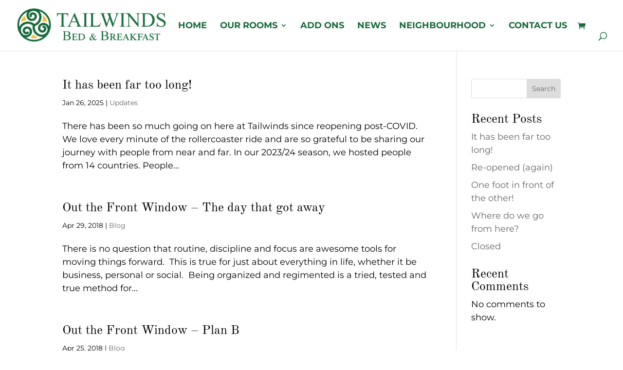

--- FILE ---
content_type: text/css; charset=utf-8
request_url: https://www.tailwindsbb.ca/wp-content/themes/Divi-Child/style.css?ver=4.27.5
body_size: 232
content:
/* 
 Theme Name:     Bare bones for Divi
 Author:         Divi theme examples
 Author URI:     http://www.divithemeexamples.com 
 Template:       Divi
 Version:        1.0 
*/ 

.woocommerce .products .product .price {
	padding: 15px 0;
    text-align: right;
}

.woocommerce .products .product .price .amount {
    font-size: 18px !important;
    font-weight: bold !important
}

.woocommerce .products .product .product-description p {
	color: #54514b;
    font-size: 18px;
}

.woocommerce .products .product .button {
	float: right;
    font-size: 18px;
    text-transform: uppercase;
}

.woocommerce .products .product .button:after {
    font-size: 18px;
}

.woocommerce .cart .button, .woocommerce button.button:disabled {
	border-radius: 40px !important;
    padding-right: 2em !important;
}

.woocommerce .cart .button:after, .woocommerce button.button:disabled:after {
	line-height: 1em;
}

.woocommerce-shipping-destination {
	display: none;
}

@media only screen and (min-width: 1181px) {
    #logo {
        max-width: 310px;
    }
}

@media only screen and (min-width: 981px) and (max-width: 1180px) {
    #logo {
        max-width: 200px;
    }
    #top-menu li a {
    	font-size: 14px !important;
	}
}


@media (max-width: 980px) {
    header .container.et_menu_container {
        width: 90%;
    }
}